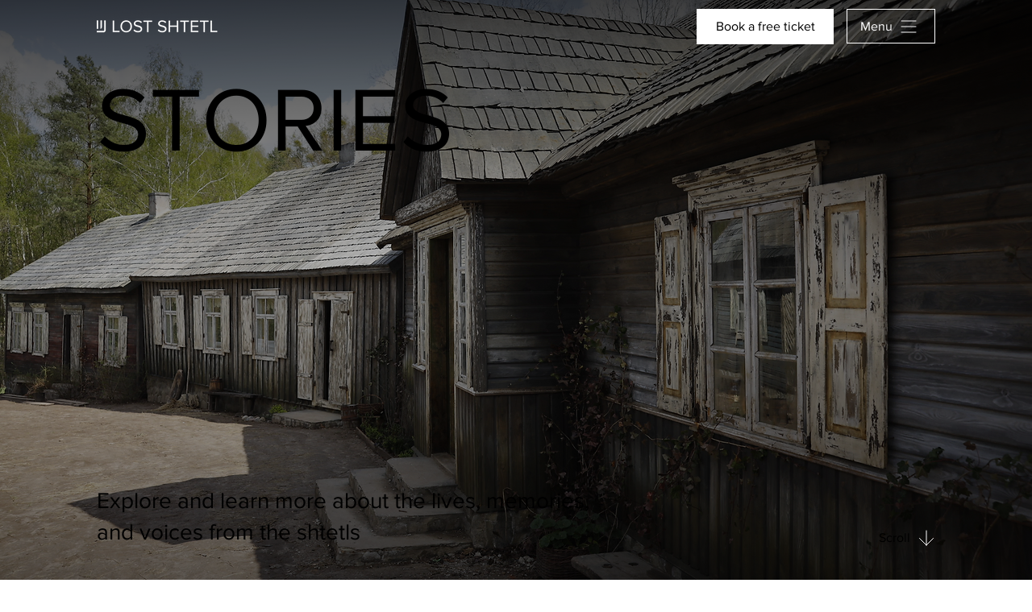

--- FILE ---
content_type: text/css; charset=utf-8
request_url: https://www.lostshtetl.com/_serverless/pro-gallery-css-v4-server/layoutCss?ver=2&id=pro-blog&items=0_4000_2252%7C0_4032_3024%7C0_1080_1350%7C0_888_1215%7C0_528_737%7C0_1431_894%7C0_1142_923%7C0_761_488%7C0_1599_1010%7C0_1763_1112%7C0_780_521%7C0_1036_1251&container=820_1040_1316_720&options=gallerySizeType:px%7CgallerySizePx:454%7CimageMargin:32%7CisRTL:false%7CgridStyle:1%7CnumberOfImagesPerRow:3%7CgalleryLayout:2%7CtitlePlacement:SHOW_ON_HOVER%7CcubeRatio:1%7CcubeType:fill
body_size: -158
content:
#pro-gallery-pro-blog [data-hook="item-container"][data-idx="0"].gallery-item-container{opacity: 1 !important;display: block !important;transition: opacity .2s ease !important;top: 0px !important;left: 0px !important;right: auto !important;height: 325px !important;width: 325px !important;} #pro-gallery-pro-blog [data-hook="item-container"][data-idx="0"] .gallery-item-common-info-outer{height: 100% !important;} #pro-gallery-pro-blog [data-hook="item-container"][data-idx="0"] .gallery-item-common-info{height: 100% !important;width: 100% !important;} #pro-gallery-pro-blog [data-hook="item-container"][data-idx="0"] .gallery-item-wrapper{width: 325px !important;height: 325px !important;margin: 0 !important;} #pro-gallery-pro-blog [data-hook="item-container"][data-idx="0"] .gallery-item-content{width: 325px !important;height: 325px !important;margin: 0px 0px !important;opacity: 1 !important;} #pro-gallery-pro-blog [data-hook="item-container"][data-idx="0"] .gallery-item-hover{width: 325px !important;height: 325px !important;opacity: 1 !important;} #pro-gallery-pro-blog [data-hook="item-container"][data-idx="0"] .item-hover-flex-container{width: 325px !important;height: 325px !important;margin: 0px 0px !important;opacity: 1 !important;} #pro-gallery-pro-blog [data-hook="item-container"][data-idx="0"] .gallery-item-wrapper img{width: 100% !important;height: 100% !important;opacity: 1 !important;} #pro-gallery-pro-blog [data-hook="item-container"][data-idx="1"].gallery-item-container{opacity: 1 !important;display: block !important;transition: opacity .2s ease !important;top: 0px !important;left: 357px !important;right: auto !important;height: 325px !important;width: 326px !important;} #pro-gallery-pro-blog [data-hook="item-container"][data-idx="1"] .gallery-item-common-info-outer{height: 100% !important;} #pro-gallery-pro-blog [data-hook="item-container"][data-idx="1"] .gallery-item-common-info{height: 100% !important;width: 100% !important;} #pro-gallery-pro-blog [data-hook="item-container"][data-idx="1"] .gallery-item-wrapper{width: 326px !important;height: 325px !important;margin: 0 !important;} #pro-gallery-pro-blog [data-hook="item-container"][data-idx="1"] .gallery-item-content{width: 326px !important;height: 325px !important;margin: 0px 0px !important;opacity: 1 !important;} #pro-gallery-pro-blog [data-hook="item-container"][data-idx="1"] .gallery-item-hover{width: 326px !important;height: 325px !important;opacity: 1 !important;} #pro-gallery-pro-blog [data-hook="item-container"][data-idx="1"] .item-hover-flex-container{width: 326px !important;height: 325px !important;margin: 0px 0px !important;opacity: 1 !important;} #pro-gallery-pro-blog [data-hook="item-container"][data-idx="1"] .gallery-item-wrapper img{width: 100% !important;height: 100% !important;opacity: 1 !important;} #pro-gallery-pro-blog [data-hook="item-container"][data-idx="2"].gallery-item-container{opacity: 1 !important;display: block !important;transition: opacity .2s ease !important;top: 0px !important;left: 715px !important;right: auto !important;height: 325px !important;width: 325px !important;} #pro-gallery-pro-blog [data-hook="item-container"][data-idx="2"] .gallery-item-common-info-outer{height: 100% !important;} #pro-gallery-pro-blog [data-hook="item-container"][data-idx="2"] .gallery-item-common-info{height: 100% !important;width: 100% !important;} #pro-gallery-pro-blog [data-hook="item-container"][data-idx="2"] .gallery-item-wrapper{width: 325px !important;height: 325px !important;margin: 0 !important;} #pro-gallery-pro-blog [data-hook="item-container"][data-idx="2"] .gallery-item-content{width: 325px !important;height: 325px !important;margin: 0px 0px !important;opacity: 1 !important;} #pro-gallery-pro-blog [data-hook="item-container"][data-idx="2"] .gallery-item-hover{width: 325px !important;height: 325px !important;opacity: 1 !important;} #pro-gallery-pro-blog [data-hook="item-container"][data-idx="2"] .item-hover-flex-container{width: 325px !important;height: 325px !important;margin: 0px 0px !important;opacity: 1 !important;} #pro-gallery-pro-blog [data-hook="item-container"][data-idx="2"] .gallery-item-wrapper img{width: 100% !important;height: 100% !important;opacity: 1 !important;} #pro-gallery-pro-blog [data-hook="item-container"][data-idx="3"]{display: none !important;} #pro-gallery-pro-blog [data-hook="item-container"][data-idx="4"]{display: none !important;} #pro-gallery-pro-blog [data-hook="item-container"][data-idx="5"]{display: none !important;} #pro-gallery-pro-blog [data-hook="item-container"][data-idx="6"]{display: none !important;} #pro-gallery-pro-blog [data-hook="item-container"][data-idx="7"]{display: none !important;} #pro-gallery-pro-blog [data-hook="item-container"][data-idx="8"]{display: none !important;} #pro-gallery-pro-blog [data-hook="item-container"][data-idx="9"]{display: none !important;} #pro-gallery-pro-blog [data-hook="item-container"][data-idx="10"]{display: none !important;} #pro-gallery-pro-blog [data-hook="item-container"][data-idx="11"]{display: none !important;} #pro-gallery-pro-blog .pro-gallery-prerender{height:1396px !important;}#pro-gallery-pro-blog {height:1396px !important; width:1040px !important;}#pro-gallery-pro-blog .pro-gallery-margin-container {height:1396px !important;}#pro-gallery-pro-blog .pro-gallery {height:1396px !important; width:1040px !important;}#pro-gallery-pro-blog .pro-gallery-parent-container {height:1396px !important; width:1072px !important;}